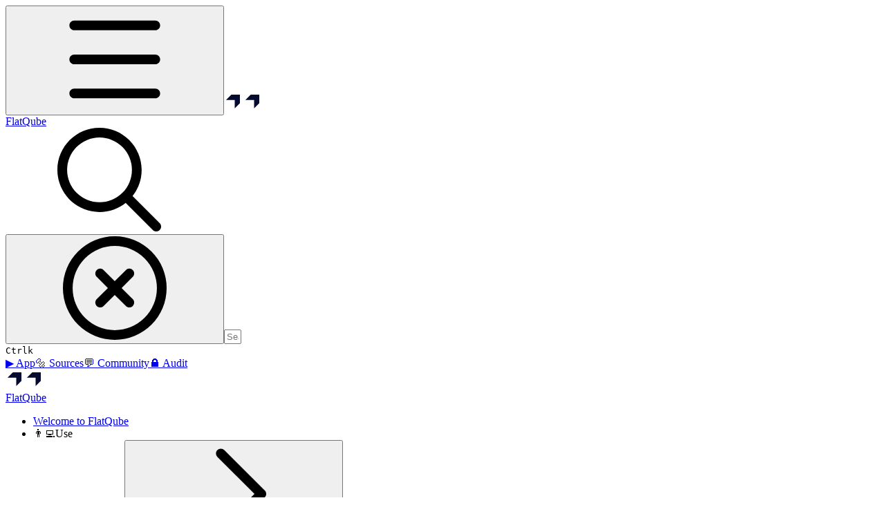

--- FILE ---
content_type: image/svg+xml
request_url: https://docs.flatqube.io/~gitbook/image?url=https%3A%2F%2F2925021051-files.gitbook.io%2F%7E%2Ffiles%2Fv0%2Fb%2Fgitbook-x-prod.appspot.com%2Fo%2Fspaces%252Fc3mrQsWpChJaJ571fNEC%252Ficon%252FYB7iJqh38MLovfXn4rYH%252FEVER%2520%2520-%2520Dark.svg%3Falt%3Dmedia%26token%3D0f4d1df7-6c4e-424b-95f0-4d1a3dca6ace&width=32&dpr=4&quality=100&sign=65e50f12&sv=2
body_size: -474
content:
<svg width="28" height="28" viewBox="0 0 28 28" fill="none" xmlns="http://www.w3.org/2000/svg">
<path d="M3 11.7135L10.6294 4H23V16.3967L15.402 24V11.7135H3Z" fill="#050B2E"/>
</svg>
